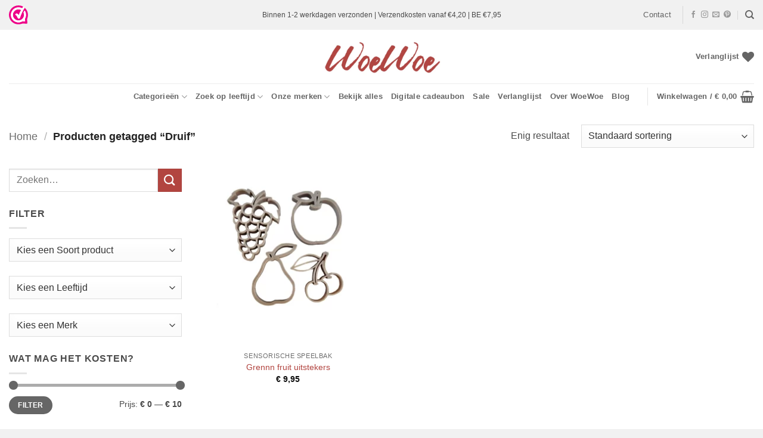

--- FILE ---
content_type: application/javascript; charset=utf-8
request_url: https://woewoe.nl/wp-includes/js/dist/plugins.min.js?ver=20303a2de19246c83e5a
body_size: 1814
content:
/*! This file is auto-generated */
(()=>{"use strict";var e={n:n=>{var r=n&&n.__esModule?()=>n.default:()=>n;return e.d(r,{a:r}),r},d:(n,r)=>{for(var t in r)e.o(r,t)&&!e.o(n,t)&&Object.defineProperty(n,t,{enumerable:!0,get:r[t]})},o:(e,n)=>Object.prototype.hasOwnProperty.call(e,n),r:e=>{"undefined"!=typeof Symbol&&Symbol.toStringTag&&Object.defineProperty(e,Symbol.toStringTag,{value:"Module"}),Object.defineProperty(e,"__esModule",{value:!0})}},n={};e.r(n),e.d(n,{PluginArea:()=>j,getPlugin:()=>y,getPlugins:()=>P,registerPlugin:()=>f,unregisterPlugin:()=>x,usePluginContext:()=>g,withPluginContext:()=>d});const r=window.wp.element,t=window.wp.hooks,i=window.wp.isShallowEqual;var o=e.n(i);const l=window.wp.compose,s=window.wp.deprecated;var u=e.n(s);const a=window.ReactJSXRuntime,c=(0,r.createContext)({name:null,icon:null}),p=c.Provider;function g(){return(0,r.useContext)(c)}const d=e=>(0,l.createHigherOrderComponent)((n=>(u()("wp.plugins.withPluginContext",{since:"6.8.0",alternative:"wp.plugins.usePluginContext"}),r=>(0,a.jsx)(c.Consumer,{children:t=>(0,a.jsx)(n,{...r,...e(t,r)})}))),"withPluginContext");class v extends r.Component{constructor(e){super(e),this.state={hasError:!1}}static getDerivedStateFromError(){return{hasError:!0}}componentDidCatch(e){const{name:n,onError:r}=this.props;r&&r(n,e)}render(){return this.state.hasError?null:this.props.children}}const w=window.wp.primitives,h=(0,a.jsx)(w.SVG,{xmlns:"http://www.w3.org/2000/svg",viewBox:"0 0 24 24",children:(0,a.jsx)(w.Path,{d:"M10.5 4v4h3V4H15v4h1.5a1 1 0 011 1v4l-3 4v2a1 1 0 01-1 1h-3a1 1 0 01-1-1v-2l-3-4V9a1 1 0 011-1H9V4h1.5zm.5 12.5v2h2v-2l3-4v-3H8v3l3 4z"})}),m={};function f(e,n){if("object"!=typeof n)return console.error("No settings object provided!"),null;if("string"!=typeof e)return console.error("Plugin name must be string."),null;if(!/^[a-z][a-z0-9-]*$/.test(e))return console.error('Plugin name must include only lowercase alphanumeric characters or dashes, and start with a letter. Example: "my-plugin".'),null;m[e]&&console.error(`Plugin "${e}" is already registered.`),n=(0,t.applyFilters)("plugins.registerPlugin",n,e);const{render:r,scope:i}=n;if("function"!=typeof r)return console.error('The "render" property must be specified and must be a valid function.'),null;if(i){if("string"!=typeof i)return console.error("Plugin scope must be string."),null;if(!/^[a-z][a-z0-9-]*$/.test(i))return console.error('Plugin scope must include only lowercase alphanumeric characters or dashes, and start with a letter. Example: "my-page".'),null}return m[e]={name:e,icon:h,...n},(0,t.doAction)("plugins.pluginRegistered",n,e),n}function x(e){if(!m[e])return void console.error('Plugin "'+e+'" is not registered.');const n=m[e];return delete m[e],(0,t.doAction)("plugins.pluginUnregistered",n,e),n}function y(e){return m[e]}function P(e){return Object.values(m).filter((n=>n.scope===e))}const b=function(e,n){var r,t,i=0;function o(){var o,l,s=r,u=arguments.length;e:for(;s;){if(s.args.length===arguments.length){for(l=0;l<u;l++)if(s.args[l]!==arguments[l]){s=s.next;continue e}return s!==r&&(s===t&&(t=s.prev),s.prev.next=s.next,s.next&&(s.next.prev=s.prev),s.next=r,s.prev=null,r.prev=s,r=s),s.val}s=s.next}for(o=new Array(u),l=0;l<u;l++)o[l]=arguments[l];return s={args:o,val:e.apply(null,o)},r?(r.prev=s,s.next=r):t=s,i===n.maxSize?(t=t.prev).next=null:i++,r=s,s.val}return n=n||{},o.clear=function(){r=null,t=null,i=0},o}(((e,n)=>({icon:e,name:n})));const j=function({scope:e,onError:n}){const i=(0,r.useMemo)((()=>{let n=[];return{subscribe:e=>((0,t.addAction)("plugins.pluginRegistered","core/plugins/plugin-area/plugins-registered",e),(0,t.addAction)("plugins.pluginUnregistered","core/plugins/plugin-area/plugins-unregistered",e),()=>{(0,t.removeAction)("plugins.pluginRegistered","core/plugins/plugin-area/plugins-registered"),(0,t.removeAction)("plugins.pluginUnregistered","core/plugins/plugin-area/plugins-unregistered")}),getValue(){const r=P(e);return o()(n,r)||(n=r),n}}}),[e]),l=(0,r.useSyncExternalStore)(i.subscribe,i.getValue,i.getValue);return(0,a.jsx)("div",{style:{display:"none"},children:l.map((({icon:e,name:r,render:t})=>(0,a.jsx)(p,{value:b(e,r),children:(0,a.jsx)(v,{name:r,onError:n,children:(0,a.jsx)(t,{})})},r)))})};(window.wp=window.wp||{}).plugins=n})();

--- FILE ---
content_type: application/javascript; charset=utf-8
request_url: https://woewoe.nl/wp-content/cache/min/1/wp-content/plugins/wpc-composite-products/assets/js/frontend.js?ver=1763671702
body_size: 4787
content:
'use strict';(function($){var $gallery=null;var gallery_loading=!1;$(function(){if($('.wooco-wrap').length){wooco_init_selector();$('.wooco-wrap').each(function(){wooco_init($(this),'loaded')})}});$(document).on('woosq_loaded',function(){if($('#woosq-popup .wooco-wrap').length){wooco_init_selector();wooco_init($('#woosq-popup .wooco-wrap'),'woosq_loaded')}});$(document).on('wooco_save_ids',function(e,ids,$wrap,context,$selected){const block_ui_params={message:null,overlayCSS:{background:'#fff',opacity:0.6,},};if((wooco_vars.change_image==='yes')&&(context==='loaded'||context==='on_select'||context==='on_click')){var product_id=$wrap.data('id');var $all_gallery=$(wooco_vars.gallery_selector);var $main_gallery=$(wooco_vars.main_gallery_selector);if($all_gallery.length&&$main_gallery.length){if(!ids.length){$(document).find('.woocommerce-product-gallery--wooco').unblock().hide();$main_gallery.unblock().show()}else{var key=btoa(ids.toString()).replace(/[^a-zA-Z0-9]/g,'');var $key_gallery=$('.woocommerce-product-gallery--wooco-'+key);if($key_gallery.length){$all_gallery.unblock().hide();$key_gallery.unblock().show()}else{$all_gallery.block(block_ui_params);if(gallery_loading&&($gallery!=null)){$gallery.abort()}
var data={action:'wooco_load_gallery',nonce:wooco_vars.nonce,product_id:product_id,key:key,ids:ids,};gallery_loading=!0;$gallery=$.post(wooco_vars.wc_ajax_url.toString().replace('%%endpoint%%','wooco_load_gallery'),data,function(response){if(response.gallery){var $wooco_gallery=$(response.gallery);$all_gallery.unblock().hide();$wooco_gallery.insertAfter($main_gallery);$(document).trigger('wooco_gallery_loaded',product_id,key,ids);$wooco_gallery.imagesLoaded(function(){$wooco_gallery.wc_product_gallery();if($selected){var selected_image=$selected.data('image_gallery');var $gallery_nav=$wooco_gallery.find('.flex-control-nav');if($gallery_nav.length&&(selected_image!==undefined)&&(selected_image!=='')){var $scroll_image=$gallery_nav.find('li img[src="'+selected_image+'"]');if($scroll_image.length){window.setTimeout(function(){$scroll_image.trigger('click');$(window).trigger('resize')},100)}}}
$(document).trigger('wooco_gallery_images_loaded',product_id,key,ids)})}else{$all_gallery.unblock()}
gallery_loading=!1})}}}}});$(document).on('click touch','.single_add_to_cart_button',function(e){if($(this).hasClass('wooco-disabled')){if(wooco_vars.show_alert==='change'){wooco_show_alert($(this).closest('.wooco-wrap'))}
e.preventDefault()}});$(document).on('click touch','.wooco-plus, .wooco-minus',function(){var $qty=$(this).closest('.wooco-qty-wrap').find('.wooco_qty').length?$(this).closest('.wooco-qty-wrap').find('.wooco_qty'):$(this).closest('.wooco-qty-wrap').find('.qty'),val=parseFloat($qty.val()),max=parseFloat($qty.attr('max')),min=parseFloat($qty.attr('min')),step=$qty.attr('step');if(!val||val===''||val==='NaN'){val=0}
if(max===''||max==='NaN'){max=''}
if(min===''||min==='NaN'){min=0}
if(step==='any'||step===''||step===undefined||parseFloat(step)==='NaN'){step=1}else{step=parseFloat(step)}
if($(this).is('.wooco-plus')){if(max&&(val>=max)){$qty.val(max)}else{$qty.val((val+step).toFixed(wooco_decimal_places(step)))}}else{if(min&&(val<=min)){$qty.val(min)}else if(val>0){$qty.val((val-step).toFixed(wooco_decimal_places(step)))}}
$qty.trigger('change')});$(document).on('keyup change','.wooco_qty',function(){var $this=$(this);var $wrap=$this.closest('.wooco-wrap');var val=parseFloat($this.val());var min=parseFloat($this.attr('min'));var max=parseFloat($this.attr('max'));if((val<min)||isNaN(val)){val=min;$this.val(val)}
if(val>max){val=max;$this.val(val)}
$this.closest('.wooco_component_product_selection_item').attr('data-qty',val);$this.closest('.wooco_component_product').attr('data-qty',val);wooco_init($wrap,'update_qty')});$(document).on('change','.wooco-checkbox',function(){var $wrap=$(this).closest('.wooco-wrap');wooco_init($wrap,'checked')})})(jQuery);function wooco_init($wrap,context=null,$selected=null){if(context==='loaded'||context==='woosq_loaded'){if($wrap.find('.wooco_qty').length){$wrap.find('.wooco_qty').trigger('change')}else{$wrap.find('.qty').trigger('change')}}
wooco_check_ready($wrap,context,$selected);wooco_save_ids($wrap,context,$selected);if(context===null||context==='on_select'||context===wooco_vars.show_alert){wooco_show_alert($wrap,context,$selected)}
jQuery(document).trigger('wooco_init',[$wrap,context,$selected])}
function wooco_check_ready($wrap,context=null,$selected=null){var wid=$wrap.attr('data-id');var $components=$wrap.find('.wooco-components');var $ids=jQuery('.wooco-ids-'+wid);var $btn=$ids.closest('form.cart').find('.single_add_to_cart_button');var $alert=$wrap.find('.wooco-alert');var is_selection=!1;var c_name='';var is_min=!1;var is_max=!1;var is_m_min=!1;var is_m_max=!1;var is_same=!1;var is_total_min=!1;var is_total_max=!1;var is_count=!1;var selected_products=[];var allow_same=$components.attr('data-same');var qty=0;var m_min=0;var m_max=10000;var qty_min=parseFloat($components.attr('data-min'));var qty_max=parseFloat($components.attr('data-max'));var total_min=parseFloat($components.attr('data-total-min'));var total_max=parseFloat($components.attr('data-total-max'));var $total=$wrap.find('.wooco-total');var $count=$wrap.find('.wooco-count');var $price=jQuery('.wooco-price-'+wid);var $woobt=jQuery('.woobt-wrap-'+wid);var pricing=$components.attr('data-pricing');var price=wooco_format_number($components.attr('data-price'));var regular_price=wooco_format_number($components.attr('data-regular-price'));var percent=wooco_format_number($components.attr('data-percent'));var total=0;var total_regular=0;if(!$components.length||!$components.find('.wooco_component_product').length){return}
if(pricing==='only'){total=price;total_regular=regular_price}else{$components.find('.wooco_component_product').each(function(){var $this=jQuery(this);var $checkbox=$this.find('.wooco-checkbox');var _price=wooco_format_number($this.attr('data-price'));var _regular_price=wooco_format_number($this.attr('data-regular-price'));var _qty=wooco_format_number($this.attr('data-qty'));var _multiple=$this.attr('data-multiple');if($checkbox.length&&!$checkbox.prop('checked')){return}
if(_multiple==='yes'){$this.find('.wooco_item_selected').each(function(){var $_this=jQuery(this);var __price=wooco_format_number($_this.attr('data-price'));var __regular_price=wooco_format_number($_this.attr('data-regular-price'));var __qty=wooco_format_number($_this.attr('data-qty'));if((__price>0)&&(__qty>0)){total+=__price*__qty}
if((__regular_price>0)&&(__qty>0)){total_regular+=__regular_price*__qty}})}else{if((_price>0)&&(_qty>0)){total+=_price*_qty}
if((_regular_price>0)&&(_qty>0)){total_regular+=_regular_price*_qty}}});if((percent>0)&&(percent<100)){total=total*(100-percent)/100}
if(pricing==='include'){total+=price;total_regular+=regular_price}}
var total_html=wooco_price_html(total_regular,total);if((pricing!=='only')&&(percent>0)&&(percent<100)){total_html+=' <small class="woocommerce-price-suffix">'+wooco_vars.saved_text.replace('[d]',percent+'%')+'</small>'}
$total.html(wooco_vars.total_text+' '+total_html).slideDown();if((wooco_vars.change_price!=='no')&&(pricing!=='only')){if((wooco_vars.change_price==='yes_custom')&&(wooco_vars.price_selector!==null)&&(wooco_vars.price_selector!=='')){$price=jQuery(wooco_vars.price_selector)}
$price.html(total_html)}
if($woobt.length){$woobt.find('.woobt-products').attr('data-product-price-html',total_html);$woobt.find('.woobt-product-this').attr('data-price',total).attr('data-regular-price',total_regular);woobt_init($woobt)}
jQuery(document).trigger('wooco_calc_price',[total,total_regular,total_html,$wrap,context,$selected]);$components.find('.wooco_component_product').each(function(){var $this=jQuery(this);var $checkbox=$this.find('.wooco-checkbox');var _selected=!1;var _name=$this.attr('data-name');var _id=parseInt($this.attr('data-id'));var _qty=parseFloat($this.attr('data-qty'));var _required=$this.attr('data-required');var _multiple=$this.attr('data-multiple');var _custom_qty=$this.attr('data-custom-qty');if($checkbox.length&&!$checkbox.prop('checked')){return}
if(_custom_qty==='yes'||_multiple==='yes'){is_count=!0}
if(_multiple==='yes'){var _m_qty=0;var _m_min=parseFloat($this.attr('data-m-min'));var _m_max=parseFloat($this.attr('data-m-max'));$this.find('.wooco_item_selected').each(function(){var $_this=jQuery(this);var __id=parseInt($_this.attr('data-id'));var __qty=parseFloat($_this.attr('data-qty'));if(__id>0){qty+=__qty;_m_qty+=__qty;_selected=!0}
if(allow_same==='no'){if(selected_products.includes(__id)){is_same=!0}else{if(__id>0){selected_products.push(__id)}}}});if(_m_qty<_m_min){is_m_min=!0;m_min=_m_min;if(c_name===''){c_name=_name}}
if(_m_qty>_m_max){is_m_max=!0;m_max=_m_max;if(c_name===''){c_name=_name}}}else{if(_id>0){qty+=_qty;_selected=!0}
if(allow_same==='no'){if(selected_products.includes(_id)){is_same=!0}else{if(_id>0){selected_products.push(_id)}}}}
if(!_selected&&(_required==='yes')){is_selection=!0;if(c_name===''){c_name=_name}}});if(is_count){$count.html('<span class="wooco-count-label">'+wooco_vars.selected_text+'</span> <span class="wooco-count-value">'+qty+'</span>').slideDown();jQuery(document).trigger('wooco_change_count',[$count,qty,qty_min,qty_max])}
if(qty<qty_min){is_min=!0}
if(qty>qty_max){is_max=!0}
if((pricing!=='only')){if(total_min>0&&total<total_min){is_total_min=!0}
if(total_max>0&&total>total_max){is_total_max=!0}}
if(is_selection||is_min||is_max||is_m_min||is_m_max||is_same||is_total_min||is_total_max){$btn.addClass('wooco-disabled');$alert.addClass('alert-active');if(is_selection){$alert.addClass('alert-selection').html(wooco_vars.alert_selection.replace('[name]','<strong>'+c_name+'</strong>'))}else if(is_m_min){$alert.addClass('alert-min').html(wooco_vars.alert_m_min.replace('[min]',m_min).replace('[name]','<strong>'+c_name+'</strong>'))}else if(is_m_max){$alert.addClass('alert-max').html(wooco_vars.alert_m_max.replace('[max]',m_max).replace('[name]','<strong>'+c_name+'</strong>'))}else if(is_min){$alert.addClass('alert-min').html(wooco_vars.alert_min.replace('[min]',qty_min))}else if(is_max){$alert.addClass('alert-max').html(wooco_vars.alert_max.replace('[max]',qty_max))}else if(is_same){$alert.addClass('alert-same').html(wooco_vars.alert_same)}else if(is_total_min){$alert.addClass('alert-total-min').html(wooco_vars.alert_total_min.replace('[min]',wooco_format_price(total_min)).replace('[total]',wooco_format_price(total)))}else if(is_total_max){$alert.addClass('alert-total-max').html(wooco_vars.alert_total_max.replace('[max]',wooco_format_price(total_max)).replace('[total]',wooco_format_price(total)))}
$alert.slideDown();jQuery(document).trigger('wooco_check_ready',[!1,is_selection,is_same,is_min,is_max,$wrap,context,$selected])}else{$alert.removeClass('alert-active alert-selection alert-min alert-max alert-total-min alert-total-max').slideUp(300,function(){$alert.html('')});$btn.removeClass('wooco-disabled');jQuery(document).trigger('wooco_check_ready',[!0,is_selection,is_same,is_min,is_max,$wrap,context,$selected])}}
function wooco_save_ids($wrap,context=null,$selected=null){var wid=$wrap.attr('data-id');var $components=$wrap.find('.wooco-components');var $ids=jQuery('.wooco-ids-'+wid);var ids=Array();$components.find('.wooco_component_product').each(function(){var $this=jQuery(this);var $checkbox=$this.find('.wooco-checkbox');var key=$this.data('key');if($checkbox.length&&!$checkbox.prop('checked')){return}
if($this.attr('data-multiple')==='yes'){$this.find('.wooco_item_selected').each(function(){var $_this=jQuery(this);if(($_this.attr('data-id')>0)&&($_this.attr('data-qty')>0)){ids.push($_this.attr('data-id')+'/'+$_this.attr('data-qty')+'/'+key)}})}else{if(($this.attr('data-id')>0)&&($this.attr('data-qty')>0)){ids.push($this.attr('data-id')+'/'+$this.attr('data-qty')+'/'+key)}}});$ids.val(ids.join(','));jQuery(document).trigger('wooco_save_ids',[ids,$wrap,context,$selected])}
function wooco_show_alert($wrap,context=null,$selected=null){var $alert=$wrap.find('.wooco-alert');if($alert.hasClass('alert-active')){$alert.slideDown()}else{$alert.slideUp()}
jQuery(document).trigger('wooco_show_alert',[$wrap,context,$selected])}
function wooco_init_selector(){if(wooco_vars.selector==='ddslick'){jQuery('.wooco_component_product_select').each(function(){var $this=jQuery(this);var $selection=$this.closest('.wooco_component_product_selection');var $component=$this.closest('.wooco_component_product');var $wrap=$this.closest('.wooco-wrap');$selection.data('select',0);$this.ddslick({width:'100%',onSelected:function(data){var _select=$selection.data('select');var $selected=jQuery(data.original[0].children[data.selectedIndex]);if(data.selectedData.value=='-1'){if(!$selection.find('.dd-selected .dd-desc').length){$selection.find('.dd-selected').addClass('dd-option-without-desc');$selection.find('.dd-option-selected').addClass('dd-option-without-desc')}else{$selection.find('.dd-selected').removeClass('dd-option-without-desc');$selection.find('.dd-option-selected').removeClass('dd-option-without-desc')}}
if(!$selection.hasClass('wooco-ddslick-checked-desc')){$selection.find('.dd-selected, .dd-option').each(function(){if(!jQuery(this).find('.dd-desc').length){jQuery(this).addClass('dd-option-without-desc')}else{jQuery(this).removeClass('dd-option-without-desc')}});$selection.addClass('wooco-ddslick-checked-desc')}
if(!$selection.hasClass('wooco-ddslick-checked-disabled')){$selection.find('.dd-selected, .dd-option').each(function(){if(parseInt(jQuery(this).find('.dd-option-value').val())===0){jQuery(this).addClass('dd-option-disabled')}else{jQuery(this).removeClass('dd-option-disabled')}});$selection.addClass('wooco-ddslick-checked-disabled')}
wooco_selected($selected,$selection,$component);if(_select>0){wooco_init($wrap,'on_select',$selected)}else{wooco_init($wrap,'selected',$selected)}
$selection.data('select',_select+1)},})})}else if(wooco_vars.selector==='select2'){jQuery('.wooco_component_product_select').each(function(){var $this=jQuery(this);var $selection=$this.closest('.wooco_component_product_selection');var $component=$this.closest('.wooco_component_product');var $wrap=$this.closest('.wooco-wrap');if($this.val()!==''){var $default=jQuery('option:selected',this);wooco_selected($default,$selection,$component);wooco_init($wrap,'selected',$default)}
$this.select2({templateResult:wooco_select2_state,width:'100%',containerCssClass:'wpc-select2-container',dropdownCssClass:'wpc-select2-dropdown',})});jQuery('.wooco_component_product_select').on('select2:select',function(e){var $this=jQuery(this);var $selection=$this.closest('.wooco_component_product_selection');var $component=$this.closest('.wooco_component_product');var $wrap=$this.closest('.wooco-wrap');var $selected=jQuery(e.params.data.element);wooco_selected($selected,$selection,$component);wooco_init($wrap,'on_select',$selected)})}else{jQuery('.wooco_component_product_select').each(function(){var $this=jQuery(this);var $selection=$this.closest('.wooco_component_product_selection');var $component=$this.closest('.wooco_component_product');var $wrap=$this.closest('.wooco-wrap');var $selected=jQuery('option:selected',this);wooco_selected($selected,$selection,$component);wooco_init($wrap,'selected',$selected)});jQuery('body').on('change','.wooco_component_product_select',function(){var $this=jQuery(this);var $selection=$this.closest('.wooco_component_product_selection');var $component=$this.closest('.wooco_component_product');var $wrap=$this.closest('.wooco-wrap');var $selected=jQuery('option:selected',this);wooco_selected($selected,$selection,$component);wooco_init($wrap,'on_select',$selected)})}
jQuery('.wooco_component_product_selection_item.wooco_item_selected').each(function(){var $this=jQuery(this);var $selection=$this.closest('.wooco_component_product_selection');var $component=$this.closest('.wooco_component_product');var $wrap=$this.closest('.wooco-wrap');wooco_selected($this,$selection,$component);wooco_init($wrap,'selected',$this)});jQuery('body').on('click touch','.wooco_component_product_selection_item',function(e){if(jQuery(e.target).closest('.wooco_component_product_selection_item_qty').length===0&&!jQuery(e.target).is('a, a *')){var $this=jQuery(this);var $selection=$this.closest('.wooco_component_product_selection');var $component=$this.closest('.wooco_component_product');var $wrap=$this.closest('.wooco-wrap');if($component.attr('data-multiple')==='yes'){$this.toggleClass('wooco_item_selected')}else{if($this.hasClass('wooco_item_selected')){$component.attr('data-id','-1');$component.attr('data-price','');$component.attr('data-price-html','');$component.attr('data-regular-price','');$this.removeClass('wooco_item_selected')}else{$selection.find('.wooco_component_product_selection_item').removeClass('wooco_item_selected');$this.addClass('wooco_item_selected');wooco_selected($this,$selection,$component)}}
wooco_init($wrap,'on_click',$this)}})}
function wooco_selected($selected,$selection,$component){var id=$selected.attr('data-id');var pid=$selected.attr('data-pid');var price=$selected.attr('data-price');var purchasable=$selected.attr('data-purchasable');var regular_price=$selected.attr('data-regular-price');var link=$selected.attr('data-link');var image='<img src="'+$selected.attr('data-imagesrc')+'"/>';var price_html=$selected.attr('data-price-html');var availability=$selected.attr('data-availability');var custom_qty=$component.attr('data-custom-qty');var qid=id;if(purchasable==='yes'){$component.attr('data-id',id)}else{$component.attr('data-id',0)}
$component.attr('data-price',price);$component.attr('data-price-html',price_html);$component.attr('data-regular-price',regular_price);if(custom_qty==='yes'){if($selected.find('.wooco_qty').length){$component.attr('data-qty',$selected.find('.wooco_qty').val())}else if($selected.find('.qty').length){$component.attr('data-qty',$selected.find('.qty').val())}}
if((wooco_vars.quickview_variation==='parent')&&pid){qid=pid}
if(wooco_vars.product_link!=='no'){$selection.find('.wooco_component_product_link').remove();if(link!==''){if(wooco_vars.product_link==='yes_popup'){$selection.append('<a class="wooco_component_product_link woosq-link" data-id="'+qid+'" data-context="wooco" href="'+link+'" target="_blank"> &nbsp; </a>')}else{$selection.append('<a class="wooco_component_product_link" href="'+link+'" target="_blank"> &nbsp; </a>')}}}
$component.find('.wooco_component_product_image').html(image);$component.find('.wooco_component_product_price').html(price_html);$component.find('.wooco_component_product_availability').html(availability);jQuery(document).trigger('wooco_selected',[$selected,$selection,$component])}
function wooco_select2_state(state){if(!state.id){return state.text}
var $state={};if(jQuery(state.element).attr('data-imagesrc')!==''){$state=jQuery('<span class="image"><img src="'+jQuery(state.element).attr('data-imagesrc')+'"/></span><span class="info"><span class="name">'+state.text+'</span> <span class="desc">'+jQuery(state.element).attr('data-description')+'</span></span>')}else{$state=jQuery('<span class="info"><span class="name">'+state.text+'</span> <span class="desc">'+jQuery(state.element).attr('data-description')+'</span></span>')}
return $state}
function wooco_round(value){return Number(Math.round(value+'e'+wooco_vars.price_decimals)+'e-'+wooco_vars.price_decimals)}
function wooco_decimal_places(num){var match=(''+num).match(/(?:\.(\d+))?(?:[eE]([+-]?\d+))?$/);if(!match){return 0}
return Math.max(0,(match[1]?match[1].length:0)-(match[2]?+match[2]:0))}
function wooco_format_money(number,places,symbol,thousand,decimal){number=number||0;places=!isNaN(places=Math.abs(places))?places:2;symbol=symbol!==undefined?symbol:'$';thousand=thousand||'';decimal=decimal||'';var negative=number<0?'-':'',i=parseInt(number=Math.abs(+number||0).toFixed(places),10)+'',j=0;if(i.length>3){j=i.length%3}
if(wooco_vars.trim_zeros==='1'){return symbol+negative+(j?i.substr(0,j)+thousand:'')+i.substr(j).replace(/(\d{3})(?=\d)/g,'$1'+thousand)+(places&&(parseFloat(number)>parseFloat(i))?decimal+Math.abs(number-i).toFixed(places).slice(2).replace(/(\d*?[1-9])0+$/g,'$1'):'')}else{return symbol+negative+(j?i.substr(0,j)+thousand:'')+i.substr(j).replace(/(\d{3})(?=\d)/g,'$1'+thousand)+(places?decimal+Math.abs(number-i).toFixed(places).slice(2):'')}}
function wooco_format_number(number){return parseFloat(number.replace(/[^0-9.,]/g,'').replace(',','.'))}
function wooco_format_price(price){var price_html='<span class="woocommerce-Price-amount amount">';var price_formatted=wooco_format_money(price,wooco_vars.price_decimals,'',wooco_vars.price_thousand_separator,wooco_vars.price_decimal_separator);switch(wooco_vars.price_format){case '%1$s%2$s':price_html+='<span class="woocommerce-Price-currencySymbol">'+wooco_vars.currency_symbol+'</span>'+price_formatted;break;case '%1$s %2$s':price_html+='<span class="woocommerce-Price-currencySymbol">'+wooco_vars.currency_symbol+'</span> '+price_formatted;break;case '%2$s%1$s':price_html+=price_formatted+'<span class="woocommerce-Price-currencySymbol">'+wooco_vars.currency_symbol+'</span>';break;case '%2$s %1$s':price_html+=price_formatted+' <span class="woocommerce-Price-currencySymbol">'+wooco_vars.currency_symbol+'</span>';break;default:price_html+='<span class="woocommerce-Price-currencySymbol">'+wooco_vars.currency_symbol+'</span> '+price_formatted}
price_html+='</span>';return price_html}
function wooco_price_html(regular_price,sale_price){var price_html='';if(wooco_round(sale_price)!==wooco_round(regular_price)){if(wooco_round(sale_price)<wooco_round(regular_price)){price_html='<del>'+wooco_format_price(regular_price)+'</del> <ins>'+wooco_format_price(sale_price)+'</ins>'}else{price_html=wooco_format_price(sale_price)}}else{price_html=wooco_format_price(regular_price)}
return price_html}

--- FILE ---
content_type: application/javascript; charset=utf-8
request_url: https://woewoe.nl/wp-content/plugins/wpc-composite-products/assets/libs/ddslick/jquery.ddslick.min.js?ver=7.6.5
body_size: 2404
content:
(function(e){e.fn.ddslick=function(l){if(c[l]){return c[l].apply(this,Array.prototype.slice.call(arguments,1))}else{if(typeof l==="object"||!l){return c.init.apply(this,arguments)}else{e.error("Method "+l+" does not exists.")}}};var c={},d={data:[],keepJSONItemsOnTop:false,width:260,height:null,background:"#eee",selectText:"",defaultSelectedIndex:null,truncateDescription:true,imagePosition:"left",showSelectedHTML:true,clickOffToClose:true,embedCSS:true,onSelected:function(){}},i='<div class="dd-select"><input class="dd-selected-value" type="hidden" /><a class="dd-selected"></a><span class="dd-pointer dd-pointer-down"></span></div>',a='<ul class="dd-options"></ul>',b='<style id="css-ddslick" type="text/css">.dd-select{ border-radius:2px; border:solid 1px #ccc; position:relative; cursor:pointer;}.dd-desc { color:#aaa; display:block; overflow: hidden; font-weight:normal; line-height: 1.4em; }.dd-selected{ overflow:hidden; display:block; padding:10px; font-weight:bold;}.dd-pointer{ width:0; height:0; position:absolute; right:10px; top:50%; margin-top:-3px;}.dd-pointer-down{ border:solid 5px transparent; border-top:solid 5px #000; }.dd-pointer-up{border:solid 5px transparent !important; border-bottom:solid 5px #000 !important; margin-top:-8px;}.dd-options{ border:solid 1px #ccc; border-top:none; list-style:none; box-shadow:0px 1px 5px #ddd; display:none; position:absolute; z-index:2000; margin:0; padding:0;background:#fff; overflow:auto;}.dd-option{ padding:10px; display:block; border-bottom:solid 1px #ddd; overflow:hidden; text-decoration:none; color:#333; cursor:pointer;-webkit-transition: all 0.25s ease-in-out; -moz-transition: all 0.25s ease-in-out;-o-transition: all 0.25s ease-in-out;-ms-transition: all 0.25s ease-in-out; }.dd-options > li:last-child > .dd-option{ border-bottom:none;}.dd-option:hover{ background:#f3f3f3; color:#000;}.dd-selected-description-truncated { text-overflow: ellipsis; white-space:nowrap; }.dd-option-selected { background:#f6f6f6; }.dd-option-image, .dd-selected-image { vertical-align:middle; float:left; margin-right:5px; max-width:64px;}.dd-image-right { float:right; margin-right:15px; margin-left:5px;}.dd-container{ position:relative;}​ .dd-selected-text { font-weight:bold}​</style>';c.init=function(l){var l=e.extend({},d,l);if(e("#css-ddslick").length<=0&&l.embedCSS){e(b).appendTo("head")}return this.each(function(){var p=e(this),q=p.data("ddslick");if(!q){var n=[],o=l.data;p.find("option").each(function(){var w=e(this),v=w.data();n.push({text:e.trim(w.text()),value:w.val(),selected:w.is(":selected"),description:v.description,imageSrc:v.imagesrc})});if(l.keepJSONItemsOnTop){e.merge(l.data,n)}else{l.data=e.merge(n,l.data)}var m=p,s=e('<div id="'+p.attr("id")+'"></div>');p.replaceWith(s);p=s;p.addClass("dd-container").append(i).append(a);var n=p.find(".dd-select"),u=p.find(".dd-options");u.css({width:l.width});n.css({width:l.width,background:l.background});p.css({width:l.width});if(l.height!=null){u.css({height:l.height,overflow:"auto"})}e.each(l.data,function(v,w){if(w.selected){l.defaultSelectedIndex=v}u.append('<li><a class="dd-option">'+(w.value?' <input class="dd-option-value" type="hidden" value="'+w.value+'" />':"")+(w.imageSrc?' <img class="dd-option-image'+(l.imagePosition=="right"?" dd-image-right":"")+'" src="'+w.imageSrc+'" />':"")+(w.text?' <label class="dd-option-text">'+w.text+"</label>":"")+(w.description?' <small class="dd-option-description dd-desc">'+w.description+"</small>":"")+"</a></li>")});var t={settings:l,original:m,selectedIndex:-1,selectedItem:null,selectedData:null};p.data("ddslick",t);if(l.selectText.length>0&&l.defaultSelectedIndex==null){p.find(".dd-selected").html(l.selectText)}else{var r=(l.defaultSelectedIndex!=null&&l.defaultSelectedIndex>=0&&l.defaultSelectedIndex<l.data.length)?l.defaultSelectedIndex:0;j(p,r)}p.find(".dd-select").on("click.ddslick",function(){f(p)});p.find(".dd-option").on("click.ddslick",function(){j(p,e(this).closest("li").index())});if(l.clickOffToClose){u.addClass("dd-click-off-close");p.on("click.ddslick",function(v){v.stopPropagation()});e("body").on("click",function(){e(".dd-click-off-close").slideUp(50).siblings(".dd-select").find(".dd-pointer").removeClass("dd-pointer-up")})}}})};c.select=function(l){return this.each(function(){if(l.index!==undefined){j(e(this),l.index)}})};c.open=function(){return this.each(function(){var m=e(this),l=m.data("ddslick");if(l){f(m)}})};c.close=function(){return this.each(function(){var m=e(this),l=m.data("ddslick");if(l){k(m)}})};c.destroy=function(){return this.each(function(){var n=e(this),m=n.data("ddslick");if(m){var l=m.original;n.removeData("ddslick").unbind(".ddslick").replaceWith(l)}})};function j(q,s){var u=q.data("ddslick");var r=q.find(".dd-selected"),n=r.siblings(".dd-selected-value"),v=q.find(".dd-options"),l=r.siblings(".dd-pointer"),p=q.find(".dd-option").eq(s),m=p.closest("li"),o=u.settings,t=u.settings.data[s];q.find(".dd-option").removeClass("dd-option-selected");p.addClass("dd-option-selected");u.selectedIndex=s;u.selectedItem=m;u.selectedData=t;if(o.showSelectedHTML){r.html((t.imageSrc?'<img class="dd-selected-image'+(o.imagePosition=="right"?" dd-image-right":"")+'" src="'+t.imageSrc+'" />':"")+(t.text?'<label class="dd-selected-text">'+t.text+"</label>":"")+(t.description?'<small class="dd-selected-description dd-desc'+(o.truncateDescription?" dd-selected-description-truncated":"")+'" >'+t.description+"</small>":""))}else{r.html(t.text)}n.val(t.value);u.original.val(t.value);q.data("ddslick",u);k(q);g(q);if(typeof o.onSelected=="function"){o.onSelected.call(this,u)}}function f(p){var o=p.find(".dd-select"),m=o.siblings(".dd-options"),l=o.find(".dd-pointer"),n=m.is(":visible");e(".dd-click-off-close").not(m).slideUp(50);e(".dd-pointer").removeClass("dd-pointer-up");if(n){m.slideUp("fast");l.removeClass("dd-pointer-up")}else{m.slideDown("fast");l.addClass("dd-pointer-up")}h(p)}function k(l){l.find(".dd-options").slideUp(50);l.find(".dd-pointer").removeClass("dd-pointer-up").removeClass("dd-pointer-up")}function g(o){var n=o.find(".dd-select").css("height");var m=o.find(".dd-selected-description");var l=o.find(".dd-selected-image");if(m.length<=0&&l.length>0){o.find(".dd-selected-text").css("lineHeight",n)}}function h(l){l.find(".dd-option").each(function(){var p=e(this);var n=p.css("height");var o=p.find(".dd-option-description");var m=l.find(".dd-option-image");if(o.length<=0&&m.length>0){p.find(".dd-option-text").css("lineHeight",n)}})}})(jQuery);


--- FILE ---
content_type: application/javascript; charset=utf-8
request_url: https://woewoe.nl/wp-content/cache/min/1/wp-content/plugins/cvb-gateway/assets/js/cvb_button.js?ver=1763671702
body_size: 979
content:
class CVBButton extends HTMLElement{static generateCartStyle(fontUrl){return `
    <style>
      @font-face {
        font-family: 'Graphik';
        src: url('${fontUrl}') format('truetype');
        font-weight: normal;
        font-style: normal;
      }
      p {
        width: 100%;
        font-family: 'Graphik', sans-serif;
        text-align: center;
        margin-bottom: 6px;
        font-size: 0.9em;
      }
      a {
        width: 100%;
        padding: 16px 0;
        display: inline-flex;
        align-items: center;
        justify-content: center;
        background-color: #0000A4;
        border-color: #0000A4;
        border-radius: 8px;
      }
      a img {
        height: 20px;
      }
      a:hover {
        background-color: #0000A499;
        border-color: #0000A499;
        cursor: pointer;
      }
      a.loading img {
        z-index: -1;
      }
      a.loading::after {
        content: "";
        position: relative;
        width: 12px;
        height: 12px;
        left: -100px;
        border: 4px solid transparent;
        border-top-color: #ffffff;
        border-radius: 50%;
        animation: button-loading-spinner 1s ease infinite;
      }
      @keyframes button-loading-spinner {
        from {
          transform: rotate(0turn);
        }
        to {
          transform: rotate(1turn);
        }
      }

      :host {
        container-type: inline-size;
        contain: layout;
      }

      @container (max-width: 286px) {
        p {
          font-size: 0.8em;
          line-height: 1.4em;
        }
        a {
          padding: 8px 0;
        }
        a img {
          height: 16px;
        }
      }
    </style>
  `}
static generateCheckoutStyle(fontUrl){return `
    <style>
      @font-face {
        font-family: 'Graphik';
        src: url('${fontUrl}') format('truetype');
        font-weight: normal;
        font-style: normal;
      }
      :host {
        display: block;
        font-family: 'Graphik', sans-serif;
        padding-bottom: 16px;
      }
      p {
        width: 100%;
        text-align: center;
        margin-bottom: auto;
        margin-top: auto;
        font-size: 0.9em;
      }
      a {
        box-sizing: border-box;
        padding: 16px 24px;
        width: 100%;
        display: inline-flex;
        align-items: center;
        justify-content: center;
        background-color: #0000A4;
        border-color: #0000A4;
        border-radius: 8px;
      }
      a img {
        height: 20px;
      }
      a:hover {
        background-color: #0000A499;
        border-color: #0000A499;
        cursor: pointer;
      }
      a.loading img {
        z-index: -1;
      }
      a.loading::after {
        content: "";
        position: relative;
        width: 12px;
        height: 12px;
        left: -100px;
        border: 4px solid transparent;
        border-top-color: #ffffff;
        border-radius: 50%;
        animation: button-loading-spinner 1s ease infinite;
      }
      @keyframes button-loading-spinner {
        from {
          transform: rotate(0turn);
        }
        to {
          transform: rotate(1turn);
        }
      }

      @media (min-width: 800px) {
        :host {
          display: flex;
          flex-direction: row-reverse;
          align-items: center;
        }
        a {
         width: auto;
        }
        p {
          text-align: left;
          margin-left: 24px;
        }
      }
    </style>
  `}
constructor(){super()}
connectedCallback(){const infoText=document.createElement('p')
infoText.innerText=this.getAttribute('info');const button=document.createElement('a')
button.innerHTML=`<img src="${this.getAttribute('label-url')}" alt="${this.getAttribute('label')}" />`;button.onclick=this.onclick;this.onclick=null;const shadow=this.attachShadow({mode:'open'});const type=this.getAttribute('type')
switch(type){case 'cart':shadow.innerHTML=CVBButton.generateCartStyle(this.getAttribute('font-url'));break;case 'checkout':shadow.innerHTML=CVBButton.generateCheckoutStyle(this.getAttribute('font-url'));break;default:console.error('unknown cvb button style',{type})
break}
shadow.appendChild(infoText);shadow.appendChild(button)}}
customElements.define('cvb-button',CVBButton)